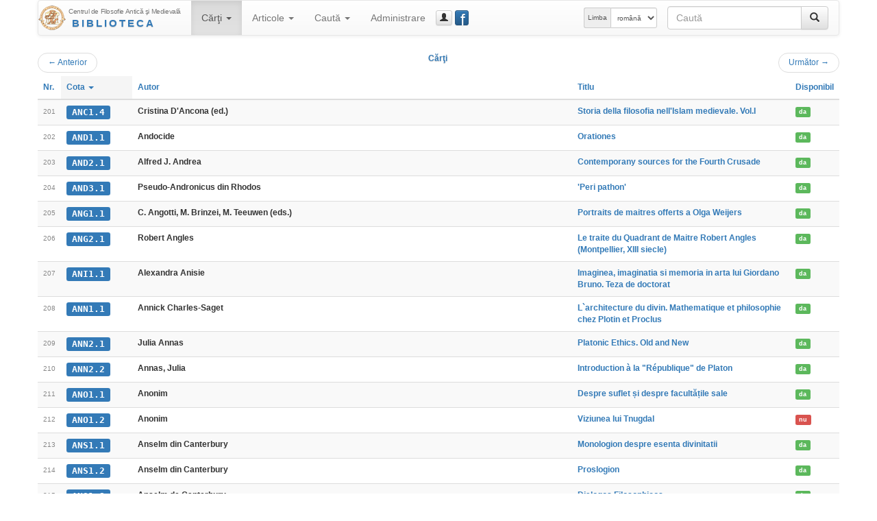

--- FILE ---
content_type: text/html; charset=UTF-8
request_url: https://hiphi.ubbcluj.ro/fam/biblioteca/listaCarti?ln=200&ls=100&ord=cota
body_size: 58517
content:
<!DOCTYPE html>
<html lang="ro-RO">
<head>
	<meta charset="utf-8"/>
	<meta http-equiv="X-UA-Compatible" content="IE=edge"/>
	<meta name="viewport" content="width=device-width, initial-scale=1"/>
	<meta http-equiv="Content-Type" content="text/html; charset=utf-8"/>
	<title>Cărţi - Biblioteca Centrului FAM</title>
	<link rel="stylesheet" type="text/css" href="http://fonts.googleapis.com/css?family=Open+Sans:400,700,700italic,400italic&subset=latin,latin-ext"/>
	<link rel="stylesheet" type="text/css" href="/fam/biblioteca/cdn/bootstrap/css/bootstrap.min.css" media="screen"/>
	<link rel="stylesheet" type="text/css" href="/fam/biblioteca/cdn/bootstrap/css/bootstrap-theme.min.css" media="screen"/>
	<link rel="stylesheet" type="text/css" href="/fam/biblioteca/cdn/bootstrap-datepicker/css/bootstrap-datepicker3.min.css"/>
	<link rel="stylesheet" type="text/css" href="/fam/biblioteca/cdn/bc-bs.css"/>
	<link rel="stylesheet" type="text/css" href="/fam/biblioteca/cdn/bc-bs-print.css" media="print"/>
	<script type="text/javascript" src="/fam/biblioteca/cdn/jquery/jquery.min.js"></script>
	<script type="text/javascript" src="/fam/biblioteca/cdn/bootstrap/js/bootstrap.min.js"></script>
	<script type="text/javascript" src="/fam/biblioteca/cdn/bootstrap-datepicker/js/bootstrap-datepicker.min.js"></script>
	<script type="text/javascript" src="/fam/biblioteca/cdn/bootstrap-datepicker/locales/bootstrap-datepicker.ro.min.js"></script>
	<script type="text/javascript" src="/fam/biblioteca/cdn/bc-bs.js"></script>
	
	<meta name="generator" content="BiblioCat/3.0.32"/>
	<meta name="author" content="Mihai Maga"/>
	<meta name="creator" content="Mihai Maga <mihai.maga@ubbcluj.ro>"/>
	<meta name="robots" content="index, follow"/>
	<link rel="icon" href="/fam/biblioteca/favicon.ico"/>
	<link rel="search" type="application/opensearchdescription+xml" href="/fam/biblioteca/opensearch.xml" title="Caută în Biblioteca Centrului FAM"/>
	<!--[if lte IE 6]>
	<meta http-equiv="refresh" content="0;url=/fam/biblioteca/html/"/>
	<![endif]-->
</head>
<body class="ItemList " data-root="/fam/biblioteca/">
<!-- FACEBOOK MESSENGER -->
<!-- Load Facebook SDK for JavaScript -->
<div id="fb-root"></div>
<script>(function(d, s, id) {
  var js, fjs = d.getElementsByTagName(s)[0];
  if (d.getElementById(id)) return;
  js = d.createElement(s); js.id = id;
  js.src = 'https://connect.facebook.net/ro_RO/sdk/xfbml.customerchat.js#xfbml=1&version=v2.12&autoLogAppEvents=1';
  fjs.parentNode.insertBefore(js, fjs);
}(document, 'script', 'facebook-jssdk'));</script>

<!-- Your customer chat code -->
<div class="fb-customerchat"
  attribution=setup_tool
  page_id="333795903835659"
  theme_color="#337ab7"
  logged_in_greeting="Buna ziua! Cu ce vă putem ajuta?"
  logged_out_greeting="Buna ziua! Cu ce vă putem ajuta?">
</div>
<!-- /FACEBOOK MESSENGER -->
	<div id="page" class="container">
		<div id="header" class="header hide"><h3 class="muted"><img src="/fam/biblioteca/static/fam-40.png" alt="FAM"/> <span>Biblioteca Centrului FAM</span></h3><h5>Centrul de Filosofie Antică şi Medievală</h5></div>
		<div id="nav" class="navbar navbar-default">
			<div class="container-fluid">
				<div class="navbar-header">
					<button aria-controls="navbar" aria-expanded="false" data-target="#navbar" data-toggle="collapse" class="navbar-toggle collapsed" type="button">
						<span class="icon-bar"></span>
						<span class="icon-bar"></span>
						<span class="icon-bar"></span>
					</button>
					<a href="/fam/biblioteca/" class="navbar-brand" style="background-image: url(/fam/biblioteca/static/fam-40.png); background-repeat: no-repeat; background-position: left center; padding-left: 44px; padding-top: 5px; font-size: 15px; line-height: 17px;" title="Biblioteca Centrului FAM"><span style="font-size: 10px; letter-spacing: -0.4px;">Centrul de Filosofie Antică şi Medievală</span><br/><span style="font-weight: bold; letter-spacing: 3px; text-transform: uppercase; padding-left: 5px;" class="text-primary bcTextFront">Biblioteca</span></a>
				</div>
				<div class="navbar-collapse collapse" id="navbar">
					<ul class="nav navbar-nav"><li class="dropdown active"><a href="/fam/biblioteca/listaCarti" aria-expanded="false" aria-haspopup="true" role="button" data-toggle="dropdown" class="dropdown-toggle">Cărţi <b class="caret"></b></a><ul class="dropdown-menu"><li class="active"><a href="/fam/biblioteca/listaCarti"><span class="glyphicon glyphicon-list"></span> Catalog</a></li><li class=""><a href="/fam/biblioteca/grupCarti?g=autor"><span class="glyphicon glyphicon-user"></span> Autori</a></li><li class=""><a href="/fam/biblioteca/grupCarti?g=donator"><span class="glyphicon glyphicon-education"></span> Donatori</a></li></ul></li><li class="dropdown "><a href="/fam/biblioteca/listaArticole" aria-expanded="false" aria-haspopup="true" role="button" data-toggle="dropdown" class="dropdown-toggle">Articole <b class="caret"></b></a><ul class="dropdown-menu"><li class=""><a href="/fam/biblioteca/listaArticole"><span class="glyphicon glyphicon-list"></span> Catalog</a></li><li class=""><a href="/fam/biblioteca/grupArticole?g=autor"><span class="glyphicon glyphicon-user"></span> Autori</a></li><li class=""><a href="/fam/biblioteca/grupArticole?g=publicatie"><span class="glyphicon glyphicon-duplicate"></span> Publicaţii</a></li></ul></li><li class="dropdown "><a href="/fam/biblioteca/cauta" aria-expanded="false" aria-haspopup="true" role="button" data-toggle="dropdown" class="dropdown-toggle">Caută <b class="caret"></b></a><ul class="dropdown-menu"><li class=""><a href="/fam/biblioteca/cauta"><span class="glyphicon glyphicon-search"></span> Căutare simplă</a></li><li class=""><a href="/fam/biblioteca/cauta?opt=a"><span class="glyphicon glyphicon-filter"></span> Căutare avansată</a></li><li class=""><a href="/fam/biblioteca/cauta?opt=c"><span class="glyphicon glyphicon-tags"></span> Caută după cotă</a></li></ul></li><li class=""><a href="/fam/biblioteca/login">Administrare</a></li></ul>
					<a href="/fam/biblioteca/login" class="btn navbar-btn btn-default btn-xs" title="guest_user (Autentificare)" data-toggle="modal" data-target="#bcModal"><span class="glyphicon glyphicon-user"></span><span class="hidden-lg hidden-md">Autentificare</span></a>
					
					<a href="https://www.facebook.com/Biblioteca-Centrului-de-Filosofie-Antic%C4%83-%C8%99i-Medieval%C4%83-UBB-Cluj-333795903835659/" class="btn navbar-btn btn-primary btn-xs" style="position: relative; width: 15pt;" title="Facebook Page" data-toggle="tooltip" data-placement="right" target="_blank"><span style="position: absolute; font-size: 200%; font-weight: normal; top: -4pt; left: 5pt; color: white;">f</span>&nbsp;</a>
					<form method="get" action="/fam/biblioteca/cauta" class="navbar-form navbar-right bcNavSearch" role="search"><div class="input-group"><input type="text" name="q" class="form-control" placeholder="Caută"><span class="input-group-btn"><button type="submit" class="btn btn-default" aria-label="Caută"><span class="glyphicon glyphicon-search" aria-hidden="true"></span></button></span></div></form>
					<form class="navbar-form navbar-right form-inline" role="select" id="selectlang" name="selectlang" method="post" action="/fam/biblioteca/listaCarti?ln=200&ls=100&ord=cota"><div class="input-group input-group-sm"><label for="lang" class="input-group-addon hidden-md">Limba</label><select class="form-control" id="lang" name="lang" onchange="javascript:document.selectlang.submit();"><option value="en">english</option><option value="fr">français</option><option value="ro" selected="selected">română</option><option value="hu">magyar</option><option value="la">latina</option></select></div></form>
				</div>
			</div>
		</div>
		<div id="content"><div class="nav"><ul class="pager"><li class="previous"><a href="/fam/biblioteca/listaCarti?ln=100&amp;ls=100&amp;ord=cota"><span aria-hidden="true">&larr;</span> Anterior</a></li><span class="text-primary bcTextFront">Cărţi</span><li class="next"><a href="/fam/biblioteca/listaCarti?ln=300&amp;ls=100&amp;ord=cota">Următor <span aria-hidden="true">&rarr;</span></a></li></ul></div><div class="table-responsive"><table class="table table-striped bcList"><thead><tr><th><a href="listaCarti?ord=id">Nr.</a></th><th class="active"><a href="listaCarti?ord=cota">Cota <b class="caret"></b></a></th><th><a href="listaCarti?ord=autor">Autor</a></th><th><a href="listaCarti?ord=titlu">Titlu</a></th><th><a href="listaCarti?ord=imprumut">Disponibil</a></th></tr></thead><tbody><tr><td><span class="bcTCno">201</span></td><td><a href="/fam/biblioteca/carte?cota=ANC1.4" class="bcModal bcTCcota label label-primary">ANC1.4</a></td><td><span class="bcTCautor">Cristina D'Ancona (ed.)</span></td><td><a href="/fam/biblioteca/carte?cota=ANC1.4" class="bcModal bcTCtitlu">Storia della filosofia nell'Islam medievale. Vol.I </a></td><td><a href="/fam/biblioteca/imprumutCarte?id=1362" class="bcModal bcTCimprumut label label-success">da</a></td></tr><tr><td><span class="bcTCno">202</span></td><td><a href="/fam/biblioteca/carte?cota=AND1.1" class="bcModal bcTCcota label label-primary">AND1.1</a></td><td><span class="bcTCautor">Andocide</span></td><td><a href="/fam/biblioteca/carte?cota=AND1.1" class="bcModal bcTCtitlu">Orationes</a></td><td><a href="/fam/biblioteca/imprumutCarte?id=1806" class="bcModal bcTCimprumut label label-success">da</a></td></tr><tr><td><span class="bcTCno">203</span></td><td><a href="/fam/biblioteca/carte?cota=AND2.1" class="bcModal bcTCcota label label-primary">AND2.1</a></td><td><span class="bcTCautor">Alfred J. Andrea</span></td><td><a href="/fam/biblioteca/carte?cota=AND2.1" class="bcModal bcTCtitlu">Contemporany sources for the Fourth Crusade</a></td><td><a href="/fam/biblioteca/imprumutCarte?id=2576" class="bcModal bcTCimprumut label label-success">da</a></td></tr><tr><td><span class="bcTCno">204</span></td><td><a href="/fam/biblioteca/carte?cota=AND3.1" class="bcModal bcTCcota label label-primary">AND3.1</a></td><td><span class="bcTCautor">Pseudo-Andronicus din Rhodos</span></td><td><a href="/fam/biblioteca/carte?cota=AND3.1" class="bcModal bcTCtitlu">'Peri pathon'</a></td><td><a href="/fam/biblioteca/imprumutCarte?id=2853" class="bcModal bcTCimprumut label label-success">da</a></td></tr><tr><td><span class="bcTCno">205</span></td><td><a href="/fam/biblioteca/carte?cota=ANG1.1" class="bcModal bcTCcota label label-primary">ANG1.1</a></td><td><span class="bcTCautor">C. Angotti, M. Brinzei, M. Teeuwen (eds.)</span></td><td><a href="/fam/biblioteca/carte?cota=ANG1.1" class="bcModal bcTCtitlu">Portraits de maitres offerts a Olga Weijers</a></td><td><a href="/fam/biblioteca/imprumutCarte?id=978" class="bcModal bcTCimprumut label label-success">da</a></td></tr><tr><td><span class="bcTCno">206</span></td><td><a href="/fam/biblioteca/carte?cota=ANG2.1" class="bcModal bcTCcota label label-primary">ANG2.1</a></td><td><span class="bcTCautor">Robert Angles</span></td><td><a href="/fam/biblioteca/carte?cota=ANG2.1" class="bcModal bcTCtitlu">Le traite du Quadrant de Maitre Robert Angles (Montpellier, XIII siecle)</a></td><td><a href="/fam/biblioteca/imprumutCarte?id=1287" class="bcModal bcTCimprumut label label-success">da</a></td></tr><tr><td><span class="bcTCno">207</span></td><td><a href="/fam/biblioteca/carte?cota=ANI1.1" class="bcModal bcTCcota label label-primary">ANI1.1</a></td><td><span class="bcTCautor">Alexandra Anisie</span></td><td><a href="/fam/biblioteca/carte?cota=ANI1.1" class="bcModal bcTCtitlu">Imaginea, imaginatia si memoria in arta lui Giordano Bruno. Teza de doctorat</a></td><td><a href="/fam/biblioteca/imprumutCarte?id=2675" class="bcModal bcTCimprumut label label-success">da</a></td></tr><tr><td><span class="bcTCno">208</span></td><td><a href="/fam/biblioteca/carte?cota=ANN1.1" class="bcModal bcTCcota label label-primary">ANN1.1</a></td><td><span class="bcTCautor">Annick Charles-Saget</span></td><td><a href="/fam/biblioteca/carte?cota=ANN1.1" class="bcModal bcTCtitlu">L`architecture du divin. Mathematique et philosophie chez Plotin et Proclus</a></td><td><a href="/fam/biblioteca/imprumutCarte?id=2066" class="bcModal bcTCimprumut label label-success">da</a></td></tr><tr><td><span class="bcTCno">209</span></td><td><a href="/fam/biblioteca/carte?cota=ANN2.1" class="bcModal bcTCcota label label-primary">ANN2.1</a></td><td><span class="bcTCautor">Julia Annas</span></td><td><a href="/fam/biblioteca/carte?cota=ANN2.1" class="bcModal bcTCtitlu">Platonic Ethics. Old and New</a></td><td><a href="/fam/biblioteca/imprumutCarte?id=2474" class="bcModal bcTCimprumut label label-success">da</a></td></tr><tr><td><span class="bcTCno">210</span></td><td><a href="/fam/biblioteca/carte?cota=ANN2.2" class="bcModal bcTCcota label label-primary">ANN2.2</a></td><td><span class="bcTCautor">Annas, Julia </span></td><td><a href="/fam/biblioteca/carte?cota=ANN2.2" class="bcModal bcTCtitlu">Introduction à la &quot;République&quot; de Platon</a></td><td><a href="/fam/biblioteca/imprumutCarte?id=3650" class="bcModal bcTCimprumut label label-success">da</a></td></tr><tr><td><span class="bcTCno">211</span></td><td><a href="/fam/biblioteca/carte?cota=ANO1.1" class="bcModal bcTCcota label label-primary">ANO1.1</a></td><td><span class="bcTCautor">Anonim</span></td><td><a href="/fam/biblioteca/carte?cota=ANO1.1" class="bcModal bcTCtitlu">Despre suflet și despre facultățile sale</a></td><td><a href="/fam/biblioteca/imprumutCarte?id=4139" class="bcModal bcTCimprumut label label-success">da</a></td></tr><tr><td><span class="bcTCno">212</span></td><td><a href="/fam/biblioteca/carte?cota=ANO1.2" class="bcModal bcTCcota label label-primary">ANO1.2</a></td><td><span class="bcTCautor">Anonim</span></td><td><a href="/fam/biblioteca/carte?cota=ANO1.2" class="bcModal bcTCtitlu">Viziunea lui Tnugdal</a></td><td><a href="/fam/biblioteca/imprumutCarte?id=4150" class="bcModal bcTCimprumut label label-danger">nu</a></td></tr><tr><td><span class="bcTCno">213</span></td><td><a href="/fam/biblioteca/carte?cota=ANS1.1" class="bcModal bcTCcota label label-primary">ANS1.1</a></td><td><span class="bcTCautor">Anselm din Canterbury</span></td><td><a href="/fam/biblioteca/carte?cota=ANS1.1" class="bcModal bcTCtitlu">Monologion despre esenta divinitatii</a></td><td><a href="/fam/biblioteca/imprumutCarte?id=15" class="bcModal bcTCimprumut label label-success">da</a></td></tr><tr><td><span class="bcTCno">214</span></td><td><a href="/fam/biblioteca/carte?cota=ANS1.2" class="bcModal bcTCcota label label-primary">ANS1.2</a></td><td><span class="bcTCautor">Anselm din Canterbury</span></td><td><a href="/fam/biblioteca/carte?cota=ANS1.2" class="bcModal bcTCtitlu">Proslogion</a></td><td><a href="/fam/biblioteca/imprumutCarte?id=362" class="bcModal bcTCimprumut label label-success">da</a></td></tr><tr><td><span class="bcTCno">215</span></td><td><a href="/fam/biblioteca/carte?cota=ANS1.3" class="bcModal bcTCcota label label-primary">ANS1.3</a></td><td><span class="bcTCautor">Anselm de Canterbury</span></td><td><a href="/fam/biblioteca/carte?cota=ANS1.3" class="bcModal bcTCtitlu">Dialogos Filosophicos</a></td><td><a href="/fam/biblioteca/imprumutCarte?id=984" class="bcModal bcTCimprumut label label-success">da</a></td></tr><tr><td><span class="bcTCno">216</span></td><td><a href="/fam/biblioteca/carte?cota=ANS1.4" class="bcModal bcTCcota label label-primary">ANS1.4</a></td><td><span class="bcTCautor">Anselm de Canterbury</span></td><td><a href="/fam/biblioteca/carte?cota=ANS1.4" class="bcModal bcTCtitlu">Despre adevăr</a></td><td><a href="/fam/biblioteca/imprumutCarte?id=1266" class="bcModal bcTCimprumut label label-success">da</a></td></tr><tr><td><span class="bcTCno">217</span></td><td><a href="/fam/biblioteca/carte?cota=ANS1.5" class="bcModal bcTCcota label label-primary">ANS1.5</a></td><td><span class="bcTCautor">Anselm de Canterbury</span></td><td><a href="/fam/biblioteca/carte?cota=ANS1.5" class="bcModal bcTCtitlu">Monologion</a></td><td><a href="/fam/biblioteca/imprumutCarte?id=1303" class="bcModal bcTCimprumut label label-success">da</a></td></tr><tr><td><span class="bcTCno">218</span></td><td><a href="/fam/biblioteca/carte?cota=ANS1.6" class="bcModal bcTCcota label label-primary">ANS1.6</a></td><td><span class="bcTCautor">Anselmo d'Aosta</span></td><td><a href="/fam/biblioteca/carte?cota=ANS1.6" class="bcModal bcTCtitlu">Libertà e arbitrio (De libertate arbitrii)</a></td><td><a href="/fam/biblioteca/imprumutCarte?id=766" class="bcModal bcTCimprumut label label-success">da</a></td></tr><tr><td><span class="bcTCno">219</span></td><td><a href="/fam/biblioteca/carte?cota=ANS1.7" class="bcModal bcTCcota label label-primary">ANS1.7</a></td><td><span class="bcTCautor">Anselm din Canterbury</span></td><td><a href="/fam/biblioteca/carte?cota=ANS1.7" class="bcModal bcTCtitlu">Despre libertatea alegerii</a></td><td><a href="/fam/biblioteca/imprumutCarte?id=221" class="bcModal bcTCimprumut label label-success">da</a></td></tr><tr><td><span class="bcTCno">220</span></td><td><a href="/fam/biblioteca/carte?cota=ANS1.8.1" class="bcModal bcTCcota label label-primary">ANS1.8.1</a></td><td><span class="bcTCautor">Anselm de Canterbury; Schmitt, Salesius (ed.)</span></td><td><a href="/fam/biblioteca/carte?cota=ANS1.8.1" class="bcModal bcTCtitlu">Opera Omnia</a></td><td><a href="/fam/biblioteca/imprumutCarte?id=1212" class="bcModal bcTCimprumut label label-success">da</a></td></tr><tr><td><span class="bcTCno">221</span></td><td><a href="/fam/biblioteca/carte?cota=ANS1.8.2" class="bcModal bcTCcota label label-primary">ANS1.8.2</a></td><td><span class="bcTCautor">Anselm de Canterbury; Schmitt, Salesius (ed.)</span></td><td><a href="/fam/biblioteca/carte?cota=ANS1.8.2" class="bcModal bcTCtitlu">Opera Omnia</a></td><td><a href="/fam/biblioteca/imprumutCarte?id=1214" class="bcModal bcTCimprumut label label-success">da</a></td></tr><tr><td><span class="bcTCno">222</span></td><td><a href="/fam/biblioteca/carte?cota=ANS1.8.3" class="bcModal bcTCcota label label-primary">ANS1.8.3</a></td><td><span class="bcTCautor">Anselm de Canterbury; Schmitt, Salesius (ed.)</span></td><td><a href="/fam/biblioteca/carte?cota=ANS1.8.3" class="bcModal bcTCtitlu">Opera Omnia</a></td><td><a href="/fam/biblioteca/imprumutCarte?id=1217" class="bcModal bcTCimprumut label label-success">da</a></td></tr><tr><td><span class="bcTCno">223</span></td><td><a href="/fam/biblioteca/carte?cota=ANS1.8.4" class="bcModal bcTCcota label label-primary">ANS1.8.4</a></td><td><span class="bcTCautor">Anselm de Canterbury; Schmitt, Salesius (ed.)</span></td><td><a href="/fam/biblioteca/carte?cota=ANS1.8.4" class="bcModal bcTCtitlu">Opera Omnia</a></td><td><a href="/fam/biblioteca/imprumutCarte?id=1220" class="bcModal bcTCimprumut label label-success">da</a></td></tr><tr><td><span class="bcTCno">224</span></td><td><a href="/fam/biblioteca/carte?cota=ANS1.8.5" class="bcModal bcTCcota label label-primary">ANS1.8.5</a></td><td><span class="bcTCautor">Anselm de Canterbury; Schmitt, Salesius (ed.)</span></td><td><a href="/fam/biblioteca/carte?cota=ANS1.8.5" class="bcModal bcTCtitlu">Opera Omnia</a></td><td><a href="/fam/biblioteca/imprumutCarte?id=1222" class="bcModal bcTCimprumut label label-success">da</a></td></tr><tr><td><span class="bcTCno">225</span></td><td><a href="/fam/biblioteca/carte?cota=ANS1.8.6" class="bcModal bcTCcota label label-primary">ANS1.8.6</a></td><td><span class="bcTCautor">Anselm de Canterbury; Schmitt, Salesius (ed.)</span></td><td><a href="/fam/biblioteca/carte?cota=ANS1.8.6" class="bcModal bcTCtitlu">Opera Omnia</a></td><td><a href="/fam/biblioteca/imprumutCarte?id=1224" class="bcModal bcTCimprumut label label-success">da</a></td></tr><tr><td><span class="bcTCno">226</span></td><td><a href="/fam/biblioteca/carte?cota=ANT1.1" class="bcModal bcTCcota label label-primary">ANT1.1</a></td><td><span class="bcTCautor">Antonesei, Liviu</span></td><td><a href="/fam/biblioteca/carte?cota=ANT1.1" class="bcModal bcTCtitlu">O prostie a lui Platon : intelectualii şi politica</a></td><td><a href="/fam/biblioteca/imprumutCarte?id=3037" class="bcModal bcTCimprumut label label-success">da</a></td></tr><tr><td><span class="bcTCno">227</span></td><td><a href="/fam/biblioteca/carte?cota=AP" class="bcModal bcTCcota label label-primary">AP</a></td><td><span class="bcTCautor">***</span></td><td><a href="/fam/biblioteca/carte?cota=AP" class="bcModal bcTCtitlu">L'Année Philologique</a></td><td><a href="/fam/biblioteca/imprumutCarte?id=1627" class="bcModal bcTCimprumut label label-success">da</a></td></tr><tr><td><span class="bcTCno">228</span></td><td><a href="/fam/biblioteca/carte?cota=API1.1" class="bcModal bcTCcota label label-primary">API1.1</a></td><td><span class="bcTCautor">Apicius</span></td><td><a href="/fam/biblioteca/carte?cota=API1.1" class="bcModal bcTCtitlu">De re coquinaria</a></td><td><a href="/fam/biblioteca/imprumutCarte?id=1979" class="bcModal bcTCimprumut label label-success">da</a></td></tr><tr><td><span class="bcTCno">229</span></td><td><a href="/fam/biblioteca/carte?cota=APO1.1" class="bcModal bcTCcota label label-primary">APO1.1</a></td><td><span class="bcTCautor">Apollonius Rhodius</span></td><td><a href="/fam/biblioteca/carte?cota=APO1.1" class="bcModal bcTCtitlu">Argonautica</a></td><td><a href="/fam/biblioteca/imprumutCarte?id=1809" class="bcModal bcTCimprumut label label-success">da</a></td></tr><tr><td><span class="bcTCno">230</span></td><td><a href="/fam/biblioteca/carte?cota=APO2.1" class="bcModal bcTCcota label label-primary">APO2.1</a></td><td><span class="bcTCautor">Apollodorus</span></td><td><a href="/fam/biblioteca/carte?cota=APO2.1" class="bcModal bcTCtitlu">Bibliotheca</a></td><td><a href="/fam/biblioteca/imprumutCarte?id=1810" class="bcModal bcTCimprumut label label-success">da</a></td></tr><tr><td><span class="bcTCno">231</span></td><td><a href="/fam/biblioteca/carte?cota=APO3.1.1" class="bcModal bcTCcota label label-primary">APO3.1.1</a></td><td><span class="bcTCautor">Aristides von Athen; Justinus des Märtiren; Tatians des Assyrers etc.</span></td><td><a href="/fam/biblioteca/carte?cota=APO3.1.1" class="bcModal bcTCtitlu">Frühchristliche Apologeten und Märtirerakten (Band I)</a></td><td><a href="/fam/biblioteca/imprumutCarte?id=2516" class="bcModal bcTCimprumut label label-success">da</a></td></tr><tr><td><span class="bcTCno">232</span></td><td><a href="/fam/biblioteca/carte?cota=APO3.1.2" class="bcModal bcTCcota label label-primary">APO3.1.2</a></td><td><span class="bcTCautor">Teophilus von Antiochien; Hermias des Philosophen; etc.</span></td><td><a href="/fam/biblioteca/carte?cota=APO3.1.2" class="bcModal bcTCtitlu">Frühchristliche Apologeten und Märtirerakten (Band II)</a></td><td><a href="/fam/biblioteca/imprumutCarte?id=2517" class="bcModal bcTCimprumut label label-success">da</a></td></tr><tr><td><span class="bcTCno">233</span></td><td><a href="/fam/biblioteca/carte?cota=APP1.1.1" class="bcModal bcTCcota label label-primary">APP1.1.1</a></td><td><span class="bcTCautor">Appianus</span></td><td><a href="/fam/biblioteca/carte?cota=APP1.1.1" class="bcModal bcTCtitlu">Historia Romana, vol. 1</a></td><td><a href="/fam/biblioteca/imprumutCarte?id=1812" class="bcModal bcTCimprumut label label-success">da</a></td></tr><tr><td><span class="bcTCno">234</span></td><td><a href="/fam/biblioteca/carte?cota=APP1.1.2" class="bcModal bcTCcota label label-primary">APP1.1.2</a></td><td><span class="bcTCautor">Appianus</span></td><td><a href="/fam/biblioteca/carte?cota=APP1.1.2" class="bcModal bcTCtitlu">Historia Romana, vol. 2</a></td><td><a href="/fam/biblioteca/imprumutCarte?id=1813" class="bcModal bcTCimprumut label label-success">da</a></td></tr><tr><td><span class="bcTCno">235</span></td><td><a href="/fam/biblioteca/carte?cota=APU1.1" class="bcModal bcTCcota label label-primary">APU1.1</a></td><td><span class="bcTCautor">Apuleius</span></td><td><a href="/fam/biblioteca/carte?cota=APU1.1" class="bcModal bcTCtitlu">Metamorphoseis</a></td><td><a href="/fam/biblioteca/imprumutCarte?id=253" class="bcModal bcTCimprumut label label-success">da</a></td></tr><tr><td><span class="bcTCno">236</span></td><td><a href="/fam/biblioteca/carte?cota=APU1.2" class="bcModal bcTCcota label label-primary">APU1.2</a></td><td><span class="bcTCautor">Lucius Apuleius</span></td><td><a href="/fam/biblioteca/carte?cota=APU1.2" class="bcModal bcTCtitlu">Metamorphoseon</a></td><td><a href="/fam/biblioteca/imprumutCarte?id=1815" class="bcModal bcTCimprumut label label-success">da</a></td></tr><tr><td><span class="bcTCno">237</span></td><td><a href="/fam/biblioteca/carte?cota=ARA1.1" class="bcModal bcTCcota label label-primary">ARA1.1</a></td><td><span class="bcTCautor">Aratum</span></td><td><a href="/fam/biblioteca/carte?cota=ARA1.1" class="bcModal bcTCtitlu">Scholia in Aratum Vetera</a></td><td><a href="/fam/biblioteca/imprumutCarte?id=1865" class="bcModal bcTCimprumut label label-success">da</a></td></tr><tr><td><span class="bcTCno">238</span></td><td><a href="/fam/biblioteca/carte?cota=ARE1.1" class="bcModal bcTCcota label label-primary">ARE1.1</a></td><td><span class="bcTCautor">L' Arétin [Pietro Aretino]</span></td><td><a href="/fam/biblioteca/carte?cota=ARE1.1" class="bcModal bcTCtitlu">Lettres de l'Arétin</a></td><td><a href="/fam/biblioteca/imprumutCarte?id=1529" class="bcModal bcTCimprumut label label-success">da</a></td></tr><tr><td><span class="bcTCno">239</span></td><td><a href="/fam/biblioteca/carte?cota=ARE2.1.1" class="bcModal bcTCcota label label-primary">ARE2.1.1</a></td><td><span class="bcTCautor">Arethae</span></td><td><a href="/fam/biblioteca/carte?cota=ARE2.1.1" class="bcModal bcTCtitlu">Scripta minora vol.1</a></td><td><a href="/fam/biblioteca/imprumutCarte?id=1866" class="bcModal bcTCimprumut label label-success">da</a></td></tr><tr><td><span class="bcTCno">240</span></td><td><a href="/fam/biblioteca/carte?cota=ARE2.1.2" class="bcModal bcTCcota label label-primary">ARE2.1.2</a></td><td><span class="bcTCautor">Arethae</span></td><td><a href="/fam/biblioteca/carte?cota=ARE2.1.2" class="bcModal bcTCtitlu">Scripta minora vol.2</a></td><td><a href="/fam/biblioteca/imprumutCarte?id=1868" class="bcModal bcTCimprumut label label-success">da</a></td></tr><tr><td><span class="bcTCno">241</span></td><td><a href="/fam/biblioteca/carte?cota=ARI1.1" class="bcModal bcTCcota label label-primary">ARI1.1</a></td><td><span class="bcTCautor">Aristotel</span></td><td><a href="/fam/biblioteca/carte?cota=ARI1.1" class="bcModal bcTCtitlu">Metaphysica</a></td><td><a href="/fam/biblioteca/imprumutCarte?id=478" class="bcModal bcTCimprumut label label-success">da</a></td></tr><tr><td><span class="bcTCno">242</span></td><td><a href="/fam/biblioteca/carte?cota=ARI1.2" class="bcModal bcTCcota label label-primary">ARI1.2</a></td><td><span class="bcTCautor">Aristotel</span></td><td><a href="/fam/biblioteca/carte?cota=ARI1.2" class="bcModal bcTCtitlu">Ethica Nicomachea</a></td><td><a href="/fam/biblioteca/imprumutCarte?id=479" class="bcModal bcTCimprumut label label-success">da</a></td></tr><tr><td><span class="bcTCno">243</span></td><td><a href="/fam/biblioteca/carte?cota=ARI1.3" class="bcModal bcTCcota label label-primary">ARI1.3</a></td><td><span class="bcTCautor">Aristotel</span></td><td><a href="/fam/biblioteca/carte?cota=ARI1.3" class="bcModal bcTCtitlu">Aristotelis Physica</a></td><td><a href="/fam/biblioteca/imprumutCarte?id=480" class="bcModal bcTCimprumut label label-success">da</a></td></tr><tr><td><span class="bcTCno">244</span></td><td><a href="/fam/biblioteca/carte?cota=ARI1.4%231" class="bcModal bcTCcota label label-primary">ARI1.4#1</a></td><td><span class="bcTCautor">Aristotel</span></td><td><a href="/fam/biblioteca/carte?cota=ARI1.4%231" class="bcModal bcTCtitlu">De l' ame</a></td><td><a href="/fam/biblioteca/imprumutCarte?id=62" class="bcModal bcTCimprumut label label-success">da</a></td></tr><tr><td><span class="bcTCno">245</span></td><td><a href="/fam/biblioteca/carte?cota=ARI1.4%232" class="bcModal bcTCcota label label-primary">ARI1.4#2</a></td><td><span class="bcTCautor">Aristotel</span></td><td><a href="/fam/biblioteca/carte?cota=ARI1.4%232" class="bcModal bcTCtitlu">De l' ame</a></td><td><a href="/fam/biblioteca/imprumutCarte?id=3069" class="bcModal bcTCimprumut label label-success">da</a></td></tr><tr><td><span class="bcTCno">246</span></td><td><a href="/fam/biblioteca/carte?cota=ARI1.5" class="bcModal bcTCcota label label-primary">ARI1.5</a></td><td><span class="bcTCautor">Aristotel</span></td><td><a href="/fam/biblioteca/carte?cota=ARI1.5" class="bcModal bcTCtitlu">On the Heavens</a></td><td><a href="/fam/biblioteca/imprumutCarte?id=1318" class="bcModal bcTCimprumut label label-success">da</a></td></tr><tr><td><span class="bcTCno">247</span></td><td><a href="/fam/biblioteca/carte?cota=ARI1.6" class="bcModal bcTCcota label label-primary">ARI1.6</a></td><td><span class="bcTCautor">Aristotel</span></td><td><a href="/fam/biblioteca/carte?cota=ARI1.6" class="bcModal bcTCtitlu">Metaphysics (I-IX)</a></td><td><a href="/fam/biblioteca/imprumutCarte?id=1317" class="bcModal bcTCimprumut label label-success">da</a></td></tr><tr><td><span class="bcTCno">248</span></td><td><a href="/fam/biblioteca/carte?cota=ARI1.7" class="bcModal bcTCcota label label-primary">ARI1.7</a></td><td><span class="bcTCautor">Aristotel</span></td><td><a href="/fam/biblioteca/carte?cota=ARI1.7" class="bcModal bcTCtitlu">Metaphysics (X-XIV), Oeconomica, Magna Moralia</a></td><td><a href="/fam/biblioteca/imprumutCarte?id=1316" class="bcModal bcTCimprumut label label-success">da</a></td></tr><tr><td><span class="bcTCno">249</span></td><td><a href="/fam/biblioteca/carte?cota=ARI1.8" class="bcModal bcTCcota label label-primary">ARI1.8</a></td><td><span class="bcTCautor">Aristotel</span></td><td><a href="/fam/biblioteca/carte?cota=ARI1.8" class="bcModal bcTCtitlu">On the Soul. Parva Naturalia. On breath</a></td><td><a href="/fam/biblioteca/imprumutCarte?id=1315" class="bcModal bcTCimprumut label label-success">da</a></td></tr><tr><td><span class="bcTCno">250</span></td><td><a href="/fam/biblioteca/carte?cota=ARI1.9" class="bcModal bcTCcota label label-primary">ARI1.9</a></td><td><span class="bcTCautor">Aristotel</span></td><td><a href="/fam/biblioteca/carte?cota=ARI1.9" class="bcModal bcTCtitlu">Categoriae et De interpretatione</a></td><td><a href="/fam/biblioteca/imprumutCarte?id=1732" class="bcModal bcTCimprumut label label-success">da</a></td></tr><tr><td><span class="bcTCno">251</span></td><td><a href="/fam/biblioteca/carte?cota=ARI1.10" class="bcModal bcTCcota label label-primary">ARI1.10</a></td><td><span class="bcTCautor">Aristotel</span></td><td><a href="/fam/biblioteca/carte?cota=ARI1.10" class="bcModal bcTCtitlu">De anima</a></td><td><a href="/fam/biblioteca/imprumutCarte?id=1733" class="bcModal bcTCimprumut label label-success">da</a></td></tr><tr><td><span class="bcTCno">252</span></td><td><a href="/fam/biblioteca/carte?cota=ARI1.11" class="bcModal bcTCcota label label-primary">ARI1.11</a></td><td><span class="bcTCautor">Aristotel</span></td><td><a href="/fam/biblioteca/carte?cota=ARI1.11" class="bcModal bcTCtitlu">Ethica Eudemia</a></td><td><a href="/fam/biblioteca/imprumutCarte?id=1735" class="bcModal bcTCimprumut label label-success">da</a></td></tr><tr><td><span class="bcTCno">253</span></td><td><a href="/fam/biblioteca/carte?cota=ARI1.12" class="bcModal bcTCcota label label-primary">ARI1.12</a></td><td><span class="bcTCautor">Aristotel</span></td><td><a href="/fam/biblioteca/carte?cota=ARI1.12" class="bcModal bcTCtitlu">De coelo</a></td><td><a href="/fam/biblioteca/imprumutCarte?id=1736" class="bcModal bcTCimprumut label label-success">da</a></td></tr><tr><td><span class="bcTCno">254</span></td><td><a href="/fam/biblioteca/carte?cota=ARI1.13" class="bcModal bcTCcota label label-primary">ARI1.13</a></td><td><span class="bcTCautor">Aristotel</span></td><td><a href="/fam/biblioteca/carte?cota=ARI1.13" class="bcModal bcTCtitlu">Ars Rhetorica</a></td><td><a href="/fam/biblioteca/imprumutCarte?id=1738" class="bcModal bcTCimprumut label label-success">da</a></td></tr><tr><td><span class="bcTCno">255</span></td><td><a href="/fam/biblioteca/carte?cota=ARI1.14" class="bcModal bcTCcota label label-primary">ARI1.14</a></td><td><span class="bcTCautor">Aristotel</span></td><td><a href="/fam/biblioteca/carte?cota=ARI1.14" class="bcModal bcTCtitlu">Topica et Sophisitici Elenchi</a></td><td><a href="/fam/biblioteca/imprumutCarte?id=1739" class="bcModal bcTCimprumut label label-success">da</a></td></tr><tr><td><span class="bcTCno">256</span></td><td><a href="/fam/biblioteca/carte?cota=ARI1.15" class="bcModal bcTCcota label label-primary">ARI1.15</a></td><td><span class="bcTCautor">Aristotel</span></td><td><a href="/fam/biblioteca/carte?cota=ARI1.15" class="bcModal bcTCtitlu">Analytica Priora et Posteriora</a></td><td><a href="/fam/biblioteca/imprumutCarte?id=1740" class="bcModal bcTCimprumut label label-danger">nu</a></td></tr><tr><td><span class="bcTCno">257</span></td><td><a href="/fam/biblioteca/carte?cota=ARI1.16" class="bcModal bcTCcota label label-primary">ARI1.16</a></td><td><span class="bcTCautor">Aristotel</span></td><td><a href="/fam/biblioteca/carte?cota=ARI1.16" class="bcModal bcTCtitlu">De arte poetica</a></td><td><a href="/fam/biblioteca/imprumutCarte?id=1741" class="bcModal bcTCimprumut label label-success">da</a></td></tr><tr><td><span class="bcTCno">258</span></td><td><a href="/fam/biblioteca/carte?cota=ARI1.17" class="bcModal bcTCcota label label-primary">ARI1.17</a></td><td><span class="bcTCautor">Aristotel</span></td><td><a href="/fam/biblioteca/carte?cota=ARI1.17" class="bcModal bcTCtitlu">Atheniensium Respublica</a></td><td><a href="/fam/biblioteca/imprumutCarte?id=1742" class="bcModal bcTCimprumut label label-success">da</a></td></tr><tr><td><span class="bcTCno">259</span></td><td><a href="/fam/biblioteca/carte?cota=ARI1.18" class="bcModal bcTCcota label label-primary">ARI1.18</a></td><td><span class="bcTCautor">Aristotel</span></td><td><a href="/fam/biblioteca/carte?cota=ARI1.18" class="bcModal bcTCtitlu">Politica</a></td><td><a href="/fam/biblioteca/imprumutCarte?id=1743" class="bcModal bcTCimprumut label label-success">da</a></td></tr><tr><td><span class="bcTCno">260</span></td><td><a href="/fam/biblioteca/carte?cota=ARI1.19" class="bcModal bcTCcota label label-primary">ARI1.19</a></td><td><span class="bcTCautor">Aristotel</span></td><td><a href="/fam/biblioteca/carte?cota=ARI1.19" class="bcModal bcTCtitlu">Les parties des animaux</a></td><td><a href="/fam/biblioteca/imprumutCarte?id=2656" class="bcModal bcTCimprumut label label-danger">nu</a></td></tr><tr><td><span class="bcTCno">261</span></td><td><a href="/fam/biblioteca/carte?cota=ARI1.20" class="bcModal bcTCcota label label-primary">ARI1.20</a></td><td><span class="bcTCautor">Aristotel</span></td><td><a href="/fam/biblioteca/carte?cota=ARI1.20" class="bcModal bcTCtitlu">Oeuvres Completes</a></td><td><a href="/fam/biblioteca/imprumutCarte?id=2665" class="bcModal bcTCimprumut label label-success">da</a></td></tr><tr><td><span class="bcTCno">262</span></td><td><a href="/fam/biblioteca/carte?cota=ARI1.21.1" class="bcModal bcTCcota label label-primary">ARI1.21.1</a></td><td><span class="bcTCautor">Aristotel</span></td><td><a href="/fam/biblioteca/carte?cota=ARI1.21.1" class="bcModal bcTCtitlu">Nicomachean Ethics, II-IV</a></td><td><a href="/fam/biblioteca/imprumutCarte?id=2667" class="bcModal bcTCimprumut label label-success">da</a></td></tr><tr><td><span class="bcTCno">263</span></td><td><a href="/fam/biblioteca/carte?cota=ARI1.21.2" class="bcModal bcTCcota label label-primary">ARI1.21.2</a></td><td><span class="bcTCautor">Aristotel</span></td><td><a href="/fam/biblioteca/carte?cota=ARI1.21.2" class="bcModal bcTCtitlu">Nicomachean Ethics, VIII-IX</a></td><td><a href="/fam/biblioteca/imprumutCarte?id=2668" class="bcModal bcTCimprumut label label-success">da</a></td></tr><tr><td><span class="bcTCno">264</span></td><td><a href="/fam/biblioteca/carte?cota=ARI1.22.1" class="bcModal bcTCcota label label-primary">ARI1.22.1</a></td><td><span class="bcTCautor">Aristotel</span></td><td><a href="/fam/biblioteca/carte?cota=ARI1.22.1" class="bcModal bcTCtitlu">Politics I-II</a></td><td><a href="/fam/biblioteca/imprumutCarte?id=2669" class="bcModal bcTCimprumut label label-success">da</a></td></tr><tr><td><span class="bcTCno">265</span></td><td><a href="/fam/biblioteca/carte?cota=ARI1.22.2" class="bcModal bcTCcota label label-primary">ARI1.22.2</a></td><td><span class="bcTCautor">Aristotel</span></td><td><a href="/fam/biblioteca/carte?cota=ARI1.22.2" class="bcModal bcTCtitlu">Politics III-IV</a></td><td><a href="/fam/biblioteca/imprumutCarte?id=2670" class="bcModal bcTCimprumut label label-success">da</a></td></tr><tr><td><span class="bcTCno">266</span></td><td><a href="/fam/biblioteca/carte?cota=ARI1.22.3" class="bcModal bcTCcota label label-primary">ARI1.22.3</a></td><td><span class="bcTCautor">Aristotel</span></td><td><a href="/fam/biblioteca/carte?cota=ARI1.22.3" class="bcModal bcTCtitlu">Politics V-VI</a></td><td><a href="/fam/biblioteca/imprumutCarte?id=2671" class="bcModal bcTCimprumut label label-success">da</a></td></tr><tr><td><span class="bcTCno">267</span></td><td><a href="/fam/biblioteca/carte?cota=ARI1.22.4" class="bcModal bcTCcota label label-primary">ARI1.22.4</a></td><td><span class="bcTCautor">Aristotel</span></td><td><a href="/fam/biblioteca/carte?cota=ARI1.22.4" class="bcModal bcTCtitlu">Politics VII-VIII</a></td><td><a href="/fam/biblioteca/imprumutCarte?id=2672" class="bcModal bcTCimprumut label label-success">da</a></td></tr><tr><td><span class="bcTCno">268</span></td><td><a href="/fam/biblioteca/carte?cota=ARI1.23" class="bcModal bcTCcota label label-primary">ARI1.23</a></td><td><span class="bcTCautor">Pseudo-Aristotel</span></td><td><a href="/fam/biblioteca/carte?cota=ARI1.23" class="bcModal bcTCtitlu">Secretul secretelor</a></td><td><a href="/fam/biblioteca/imprumutCarte?id=2756" class="bcModal bcTCimprumut label label-success">da</a></td></tr><tr><td><span class="bcTCno">269</span></td><td><a href="/fam/biblioteca/carte?cota=ARI1.24.1" class="bcModal bcTCcota label label-primary">ARI1.24.1</a></td><td><span class="bcTCautor">Aristotle</span></td><td><a href="/fam/biblioteca/carte?cota=ARI1.24.1" class="bcModal bcTCtitlu">Physics, I-IV</a></td><td><a href="/fam/biblioteca/imprumutCarte?id=2761" class="bcModal bcTCimprumut label label-success">da</a></td></tr><tr><td><span class="bcTCno">270</span></td><td><a href="/fam/biblioteca/carte?cota=ARI1.24.2" class="bcModal bcTCcota label label-primary">ARI1.24.2</a></td><td><span class="bcTCautor">Aristotle</span></td><td><a href="/fam/biblioteca/carte?cota=ARI1.24.2" class="bcModal bcTCtitlu">Physics, V-VIII</a></td><td><a href="/fam/biblioteca/imprumutCarte?id=2762" class="bcModal bcTCimprumut label label-success">da</a></td></tr><tr><td><span class="bcTCno">271</span></td><td><a href="/fam/biblioteca/carte?cota=ARI1.25" class="bcModal bcTCcota label label-primary">ARI1.25</a></td><td><span class="bcTCautor">Aristotel</span></td><td><a href="/fam/biblioteca/carte?cota=ARI1.25" class="bcModal bcTCtitlu">Politics: a new translation</a></td><td><a href="/fam/biblioteca/imprumutCarte?id=2886" class="bcModal bcTCimprumut label label-success">da</a></td></tr><tr><td><span class="bcTCno">272</span></td><td><a href="/fam/biblioteca/carte?cota=ARI1.26" class="bcModal bcTCcota label label-primary">ARI1.26</a></td><td><span class="bcTCautor">Aristotel</span></td><td><a href="/fam/biblioteca/carte?cota=ARI1.26" class="bcModal bcTCtitlu">The Athenian Constitution. The Eudemian Ethics. On Virtues and Vices</a></td><td><a href="/fam/biblioteca/imprumutCarte?id=846" class="bcModal bcTCimprumut label label-success">da</a></td></tr><tr><td><span class="bcTCno">273</span></td><td><a href="/fam/biblioteca/carte?cota=ARI1.27" class="bcModal bcTCcota label label-primary">ARI1.27</a></td><td><span class="bcTCautor">Aristotel</span></td><td><a href="/fam/biblioteca/carte?cota=ARI1.27" class="bcModal bcTCtitlu">Despre suflet</a></td><td><a href="/fam/biblioteca/imprumutCarte?id=896" class="bcModal bcTCimprumut label label-success">da</a></td></tr><tr><td><span class="bcTCno">274</span></td><td><a href="/fam/biblioteca/carte?cota=ARI1.28" class="bcModal bcTCcota label label-primary">ARI1.28</a></td><td><span class="bcTCautor">Aristotel</span></td><td><a href="/fam/biblioteca/carte?cota=ARI1.28" class="bcModal bcTCtitlu">Physica</a></td><td><a href="/fam/biblioteca/imprumutCarte?id=1737" class="bcModal bcTCimprumut label label-success">da</a></td></tr><tr><td><span class="bcTCno">275</span></td><td><a href="/fam/biblioteca/carte?cota=ARI1.29" class="bcModal bcTCcota label label-primary">ARI1.29</a></td><td><span class="bcTCautor">Aristotel</span></td><td><a href="/fam/biblioteca/carte?cota=ARI1.29" class="bcModal bcTCtitlu">Politica</a></td><td><a href="/fam/biblioteca/imprumutCarte?id=1328" class="bcModal bcTCimprumut label label-success">da</a></td></tr><tr><td><span class="bcTCno">276</span></td><td><a href="/fam/biblioteca/carte?cota=ARI1.30" class="bcModal bcTCcota label label-primary">ARI1.30</a></td><td><span class="bcTCautor">Aristotel</span></td><td><a href="/fam/biblioteca/carte?cota=ARI1.30" class="bcModal bcTCtitlu">Fizica</a></td><td><a href="/fam/biblioteca/imprumutCarte?id=2786" class="bcModal bcTCimprumut label label-danger">nu</a></td></tr><tr><td><span class="bcTCno">277</span></td><td><a href="/fam/biblioteca/carte?cota=ARI1.31" class="bcModal bcTCcota label label-primary">ARI1.31</a></td><td><span class="bcTCautor">Pseudo-Aristotel</span></td><td><a href="/fam/biblioteca/carte?cota=ARI1.31" class="bcModal bcTCtitlu">Liber de causis</a></td><td><a href="/fam/biblioteca/imprumutCarte?id=574" class="bcModal bcTCimprumut label label-success">da</a></td></tr><tr><td><span class="bcTCno">278</span></td><td><a href="/fam/biblioteca/carte?cota=ARI1.32" class="bcModal bcTCcota label label-primary">ARI1.32</a></td><td><span class="bcTCautor">Aristotel; Plotin; Augustin; Ioan Filopon; Alkindi; Avicenna; Avencebrol; Averroes; Algazel; Albert cel Mare; Toma din Aquino; Siger din Brabant; Boetius din Dacia; Henri din Gand</span></td><td><a href="/fam/biblioteca/carte?cota=ARI1.32" class="bcModal bcTCtitlu">Despre eternitatea lumii</a></td><td><a href="/fam/biblioteca/imprumutCarte?id=752" class="bcModal bcTCimprumut label label-success">da</a></td></tr><tr><td><span class="bcTCno">279</span></td><td><a href="/fam/biblioteca/carte?cota=ARI1.33" class="bcModal bcTCcota label label-primary">ARI1.33</a></td><td><span class="bcTCautor">Aristotel; Plotin; Augustin; Ioan Filopon; Alkindi; Avicenna; Avencebrol; Averroes; Algazel; Albert cel Mare; Toma din Aquino; Siger din Brabant; Boetius din Dacia; Henri din Gand</span></td><td><a href="/fam/biblioteca/carte?cota=ARI1.33" class="bcModal bcTCtitlu">Despre eternitatea lumii</a></td><td><a href="/fam/biblioteca/imprumutCarte?id=21" class="bcModal bcTCimprumut label label-success">da</a></td></tr><tr><td><span class="bcTCno">280</span></td><td><a href="/fam/biblioteca/carte?cota=ARI1.34" class="bcModal bcTCcota label label-primary">ARI1.34</a></td><td><span class="bcTCautor">Aristotel; Alexandru din Afrodisia; Plotin; Themistius; Averroes; Albert cel Mare; Toma din Aquino; Siger din Brabant</span></td><td><a href="/fam/biblioteca/carte?cota=ARI1.34" class="bcModal bcTCtitlu">Despre unitatea intelectului</a></td><td><a href="/fam/biblioteca/imprumutCarte?id=751" class="bcModal bcTCimprumut label label-success">da</a></td></tr><tr><td><span class="bcTCno">281</span></td><td><a href="/fam/biblioteca/carte?cota=ARI1.35" class="bcModal bcTCcota label label-primary">ARI1.35</a></td><td><span class="bcTCautor">Aristotel; Alexandru din Afrodisia; Plotin; Themistius; Averroes; Albert cel Mare; Toma din Aquino; Siger din Brabant</span></td><td><a href="/fam/biblioteca/carte?cota=ARI1.35" class="bcModal bcTCtitlu">Despre unitatea intelectului</a></td><td><a href="/fam/biblioteca/imprumutCarte?id=22" class="bcModal bcTCimprumut label label-success">da</a></td></tr><tr><td><span class="bcTCno">282</span></td><td><a href="/fam/biblioteca/carte?cota=ARI1.36" class="bcModal bcTCcota label label-primary">ARI1.36</a></td><td><span class="bcTCautor">Aristotel</span></td><td><a href="/fam/biblioteca/carte?cota=ARI1.36" class="bcModal bcTCtitlu">Politica</a></td><td><a href="/fam/biblioteca/imprumutCarte?id=605" class="bcModal bcTCimprumut label label-success">da</a></td></tr><tr><td><span class="bcTCno">283</span></td><td><a href="/fam/biblioteca/carte?cota=ARI1.37" class="bcModal bcTCcota label label-primary">ARI1.37</a></td><td><span class="bcTCautor">Aristotel</span></td><td><a href="/fam/biblioteca/carte?cota=ARI1.37" class="bcModal bcTCtitlu">Despre suflet</a></td><td><a href="/fam/biblioteca/imprumutCarte?id=179" class="bcModal bcTCimprumut label label-success">da</a></td></tr><tr><td><span class="bcTCno">284</span></td><td><a href="/fam/biblioteca/carte?cota=ARI1.38" class="bcModal bcTCcota label label-primary">ARI1.38</a></td><td><span class="bcTCautor">Aristotel</span></td><td><a href="/fam/biblioteca/carte?cota=ARI1.38" class="bcModal bcTCtitlu">Posterior Analytics II.19</a></td><td><a href="/fam/biblioteca/imprumutCarte?id=141" class="bcModal bcTCimprumut label label-success">da</a></td></tr><tr><td><span class="bcTCno">285</span></td><td><a href="/fam/biblioteca/carte?cota=ARI1.39" class="bcModal bcTCcota label label-primary">ARI1.39</a></td><td><span class="bcTCautor">Aristotel</span></td><td><a href="/fam/biblioteca/carte?cota=ARI1.39" class="bcModal bcTCtitlu">Les Politiques</a></td><td><a href="/fam/biblioteca/imprumutCarte?id=1151" class="bcModal bcTCimprumut label label-success">da</a></td></tr><tr><td><span class="bcTCno">286</span></td><td><a href="/fam/biblioteca/carte?cota=ARI1.40.1" class="bcModal bcTCcota label label-primary">ARI1.40.1</a></td><td><span class="bcTCautor">Aristotel; Ross, W.D.</span></td><td><a href="/fam/biblioteca/carte?cota=ARI1.40.1" class="bcModal bcTCtitlu">Aristotle's Metaphysics, vol. I</a></td><td><a href="/fam/biblioteca/imprumutCarte?id=1189" class="bcModal bcTCimprumut label label-success">da</a></td></tr><tr><td><span class="bcTCno">287</span></td><td><a href="/fam/biblioteca/carte?cota=ARI1.40.2" class="bcModal bcTCcota label label-primary">ARI1.40.2</a></td><td><span class="bcTCautor">Aristotel; Ross, W.D.</span></td><td><a href="/fam/biblioteca/carte?cota=ARI1.40.2" class="bcModal bcTCtitlu">Aristotle's Metaphysics, vol. II</a></td><td><a href="/fam/biblioteca/imprumutCarte?id=1188" class="bcModal bcTCimprumut label label-success">da</a></td></tr><tr><td><span class="bcTCno">288</span></td><td><a href="/fam/biblioteca/carte?cota=ARI1.41" class="bcModal bcTCcota label label-primary">ARI1.41</a></td><td><span class="bcTCautor">Aristotel</span></td><td><a href="/fam/biblioteca/carte?cota=ARI1.41" class="bcModal bcTCtitlu">De arte poetica</a></td><td><a href="/fam/biblioteca/imprumutCarte?id=210" class="bcModal bcTCimprumut label label-success">da</a></td></tr><tr><td><span class="bcTCno">289</span></td><td><a href="/fam/biblioteca/carte?cota=ARI1.42" class="bcModal bcTCcota label label-primary">ARI1.42</a></td><td><span class="bcTCautor">Aristotel; Franciscus Susemihl. (ed.)</span></td><td><a href="/fam/biblioteca/carte?cota=ARI1.42" class="bcModal bcTCtitlu">Politica</a></td><td><a href="/fam/biblioteca/imprumutCarte?id=1253" class="bcModal bcTCimprumut label label-success">da</a></td></tr><tr><td><span class="bcTCno">290</span></td><td><a href="/fam/biblioteca/carte?cota=ARI1.43" class="bcModal bcTCcota label label-primary">ARI1.43</a></td><td><span class="bcTCautor">Aristotel</span></td><td><a href="/fam/biblioteca/carte?cota=ARI1.43" class="bcModal bcTCtitlu">De anima</a></td><td><a href="/fam/biblioteca/imprumutCarte?id=209" class="bcModal bcTCimprumut label label-success">da</a></td></tr><tr><td><span class="bcTCno">291</span></td><td><a href="/fam/biblioteca/carte?cota=ARI1.44" class="bcModal bcTCcota label label-primary">ARI1.44</a></td><td><span class="bcTCautor">Aristotel</span></td><td><a href="/fam/biblioteca/carte?cota=ARI1.44" class="bcModal bcTCtitlu">Metaphysica</a></td><td><a href="/fam/biblioteca/imprumutCarte?id=207" class="bcModal bcTCimprumut label label-success">da</a></td></tr><tr><td><span class="bcTCno">292</span></td><td><a href="/fam/biblioteca/carte?cota=ARI1.45" class="bcModal bcTCcota label label-primary">ARI1.45</a></td><td><span class="bcTCautor">Aristotel</span></td><td><a href="/fam/biblioteca/carte?cota=ARI1.45" class="bcModal bcTCtitlu">Ethica Nicomachea</a></td><td><a href="/fam/biblioteca/imprumutCarte?id=208" class="bcModal bcTCimprumut label label-success">da</a></td></tr><tr><td><span class="bcTCno">293</span></td><td><a href="/fam/biblioteca/carte?cota=ARI1.46" class="bcModal bcTCcota label label-primary">ARI1.46</a></td><td><span class="bcTCautor">Plezia, Marianus (ed.)</span></td><td><a href="/fam/biblioteca/carte?cota=ARI1.46" class="bcModal bcTCtitlu">Aristotelis qui ferebatur Liber de pomo</a></td><td><a href="/fam/biblioteca/imprumutCarte?id=215" class="bcModal bcTCimprumut label label-success">da</a></td></tr><tr><td><span class="bcTCno">294</span></td><td><a href="/fam/biblioteca/carte?cota=ARI1.47" class="bcModal bcTCcota label label-primary">ARI1.47</a></td><td><span class="bcTCautor">Ps. Aristotel</span></td><td><a href="/fam/biblioteca/carte?cota=ARI1.47" class="bcModal bcTCtitlu">Liber de pomo / Buch vom Apfel</a></td><td><a href="/fam/biblioteca/imprumutCarte?id=1291" class="bcModal bcTCimprumut label label-success">da</a></td></tr><tr><td><span class="bcTCno">295</span></td><td><a href="/fam/biblioteca/carte?cota=ARI1.48" class="bcModal bcTCcota label label-primary">ARI1.48</a></td><td><span class="bcTCautor">Plezia, Marianus (ed.)</span></td><td><a href="/fam/biblioteca/carte?cota=ARI1.48" class="bcModal bcTCtitlu">Aristotelis epistularum fragmenta cum testamento</a></td><td><a href="/fam/biblioteca/imprumutCarte?id=212" class="bcModal bcTCimprumut label label-success">da</a></td></tr><tr><td><span class="bcTCno">296</span></td><td><a href="/fam/biblioteca/carte?cota=ARI1.49" class="bcModal bcTCcota label label-primary">ARI1.49</a></td><td><span class="bcTCautor">Aristotel</span></td><td><a href="/fam/biblioteca/carte?cota=ARI1.49" class="bcModal bcTCtitlu">Opera Omnia, vol. XIII: Poetica, et Rhetorica ad Alexandrum</a></td><td><a href="/fam/biblioteca/imprumutCarte?id=1261" class="bcModal bcTCimprumut label label-success">da</a></td></tr><tr><td><span class="bcTCno">297</span></td><td><a href="/fam/biblioteca/carte?cota=ARI1.50" class="bcModal bcTCcota label label-primary">ARI1.50</a></td><td><span class="bcTCautor">Aristotel</span></td><td><a href="/fam/biblioteca/carte?cota=ARI1.50" class="bcModal bcTCtitlu">Opera Omnia, vol. vi: De animalium partibus, generatione, ingressu, motu, et de spiritu</a></td><td><a href="/fam/biblioteca/imprumutCarte?id=1262" class="bcModal bcTCimprumut label label-success">da</a></td></tr><tr><td><span class="bcTCno">298</span></td><td><a href="/fam/biblioteca/carte?cota=ARI1.51" class="bcModal bcTCcota label label-primary">ARI1.51</a></td><td><span class="bcTCautor">Aristotel</span></td><td><a href="/fam/biblioteca/carte?cota=ARI1.51" class="bcModal bcTCtitlu">Politica, I-II</a></td><td><a href="/fam/biblioteca/imprumutCarte?id=1327" class="bcModal bcTCimprumut label label-danger">nu</a></td></tr><tr><td><span class="bcTCno">299</span></td><td><a href="/fam/biblioteca/carte?cota=ARI1.52.1" class="bcModal bcTCcota label label-primary">ARI1.52.1</a></td><td><span class="bcTCautor">Aristotel</span></td><td><a href="/fam/biblioteca/carte?cota=ARI1.52.1" class="bcModal bcTCtitlu">Aristoteles graece ex recensione Immanuelis Bekkeri, vol. 1</a></td><td><a href="/fam/biblioteca/imprumutCarte?id=1388" class="bcModal bcTCimprumut label label-success">da</a></td></tr><tr><td><span class="bcTCno">300</span></td><td><a href="/fam/biblioteca/carte?cota=ARI1.52.2" class="bcModal bcTCcota label label-primary">ARI1.52.2</a></td><td><span class="bcTCautor">Aristotel</span></td><td><a href="/fam/biblioteca/carte?cota=ARI1.52.2" class="bcModal bcTCtitlu">Aristoteles graece ex recensione Immanuelis Bekkeri, vol. 2</a></td><td><a href="/fam/biblioteca/imprumutCarte?id=1389" class="bcModal bcTCimprumut label label-success">da</a></td></tr></tbody></table></div><div class="nav center-block text-center"><ul class="pagination"><li><a href="/fam/biblioteca/listaCarti?ln=100&amp;ls=100&amp;ord=cota">«</a></li><li><a href="/fam/biblioteca/listaCarti?ln=0&amp;ls=100&amp;ord=cota">1</a></li><li><a href="/fam/biblioteca/listaCarti?ln=100&amp;ls=100&amp;ord=cota">2</a></li><li class="active"><a href="/fam/biblioteca/listaCarti?ln=200&amp;ls=100&amp;ord=cota">3</a></li><li><a href="/fam/biblioteca/listaCarti?ln=300&amp;ls=100&amp;ord=cota">4</a></li><li><a href="/fam/biblioteca/listaCarti?ln=400&amp;ls=100&amp;ord=cota">5</a></li><li><a href="/fam/biblioteca/listaCarti?ln=500&amp;ls=100&amp;ord=cota">6</a></li><li><a href="/fam/biblioteca/listaCarti?ln=600&amp;ls=100&amp;ord=cota">7</a></li><li><a href="/fam/biblioteca/listaCarti?ln=700&amp;ls=100&amp;ord=cota">8</a></li><li><a href="/fam/biblioteca/listaCarti?ln=800&amp;ls=100&amp;ord=cota">9</a></li><li><a href="/fam/biblioteca/listaCarti?ln=900&amp;ls=100&amp;ord=cota">10</a></li><li><a href="/fam/biblioteca/listaCarti?ln=1000&amp;ls=100&amp;ord=cota">11</a></li><li><a href="/fam/biblioteca/listaCarti?ln=1100&amp;ls=100&amp;ord=cota">12</a></li><li><a href="/fam/biblioteca/listaCarti?ln=1200&amp;ls=100&amp;ord=cota">13</a></li><li><a href="/fam/biblioteca/listaCarti?ln=1300&amp;ls=100&amp;ord=cota">14</a></li><li><a href="/fam/biblioteca/listaCarti?ln=1400&amp;ls=100&amp;ord=cota">15</a></li><li><a href="/fam/biblioteca/listaCarti?ln=1500&amp;ls=100&amp;ord=cota">16</a></li><li><a href="/fam/biblioteca/listaCarti?ln=1600&amp;ls=100&amp;ord=cota">17</a></li><li><a href="/fam/biblioteca/listaCarti?ln=1700&amp;ls=100&amp;ord=cota">18</a></li><li><a href="/fam/biblioteca/listaCarti?ln=1800&amp;ls=100&amp;ord=cota">19</a></li><li><a href="/fam/biblioteca/listaCarti?ln=1900&amp;ls=100&amp;ord=cota">20</a></li><li><a href="/fam/biblioteca/listaCarti?ln=2000&amp;ls=100&amp;ord=cota">21</a></li><li><a href="/fam/biblioteca/listaCarti?ln=2100&amp;ls=100&amp;ord=cota">22</a></li><li><a href="/fam/biblioteca/listaCarti?ln=2200&amp;ls=100&amp;ord=cota">23</a></li><li><a href="/fam/biblioteca/listaCarti?ln=2300&amp;ls=100&amp;ord=cota">24</a></li><li><a href="/fam/biblioteca/listaCarti?ln=2400&amp;ls=100&amp;ord=cota">25</a></li><li><a href="/fam/biblioteca/listaCarti?ln=2500&amp;ls=100&amp;ord=cota">26</a></li><li><a href="/fam/biblioteca/listaCarti?ln=2600&amp;ls=100&amp;ord=cota">27</a></li><li><a href="/fam/biblioteca/listaCarti?ln=2700&amp;ls=100&amp;ord=cota">28</a></li><li><a href="/fam/biblioteca/listaCarti?ln=2800&amp;ls=100&amp;ord=cota">29</a></li><li><a href="/fam/biblioteca/listaCarti?ln=2900&amp;ls=100&amp;ord=cota">30</a></li><li><a href="/fam/biblioteca/listaCarti?ln=3000&amp;ls=100&amp;ord=cota">31</a></li><li><a href="/fam/biblioteca/listaCarti?ln=3100&amp;ls=100&amp;ord=cota">32</a></li><li><a href="/fam/biblioteca/listaCarti?ln=3200&amp;ls=100&amp;ord=cota">33</a></li><li><a href="/fam/biblioteca/listaCarti?ln=3300&amp;ls=100&amp;ord=cota">34</a></li><li><a href="/fam/biblioteca/listaCarti?ln=3400&amp;ls=100&amp;ord=cota">35</a></li><li><a href="/fam/biblioteca/listaCarti?ln=3500&amp;ls=100&amp;ord=cota">36</a></li><li><a href="/fam/biblioteca/listaCarti?ln=3600&amp;ls=100&amp;ord=cota">37</a></li><li><a href="/fam/biblioteca/listaCarti?ln=3700&amp;ls=100&amp;ord=cota">38</a></li><li><a href="/fam/biblioteca/listaCarti?ln=3800&amp;ls=100&amp;ord=cota">39</a></li><li><a href="/fam/biblioteca/listaCarti?ln=3900&amp;ls=100&amp;ord=cota">40</a></li><li><a href="/fam/biblioteca/listaCarti?ln=300&amp;ls=100&amp;ord=cota">»</a></li></ul></div><div class="nav center-block text-center"><ul class="pagination pagination-sm"><li class="disabled"><span class="btn">Intrări pe pagină:</span></li><li><a href="/fam/biblioteca/listaCarti?ln=200&amp;ls=10&amp;ord=cota">10</a></li><li><a href="/fam/biblioteca/listaCarti?ln=200&amp;ls=25&amp;ord=cota">25</a></li><li><a href="/fam/biblioteca/listaCarti?ln=200&amp;ls=50&amp;ord=cota">50</a></li><li class="active"><a href="/fam/biblioteca/listaCarti?ln=200&amp;ls=100&amp;ord=cota">100</a></li></ul></div></div>
		<div id="footer" class="page-footer center-block text-center text-muted panel-footer"><div class="pull-left bcFooterCopyright">BiblioCat 3.0.32 © 2015‒2023 Mihai Maga pentru <a href="http://hiphi.ubbcluj.ro/fam/" title="Centrul de Filosofie Antica si Medievala - UBB">UBB-FAM</a></div>&nbsp;<div class="pull-right bcFooterLinks"><a href="/fam/biblioteca/regulament">Regulament</a> &bull; <a href="/fam/biblioteca/contact">Contact</a> &bull; <a href="/fam/biblioteca/despre">Despre</a> &bull; <a href="/fam/biblioteca/html/listaCarti?ln=200&ls=100&ord=cota">Basic</a></div></div>
	</div>
<!-- modal -->
	<div class="modal fade" id="bcModal" tabindex="-1" role="dialog" aria-labelledby="bcModalLabel" data-trprev="Anterior" data-trnext="Următor">
		<div class="modal-dialog" role="document">
			<div class="modal-content">
				<div class="modal-header">
					<button type="button" class="close" data-dismiss="modal" aria-label="închide"><span aria-hidden="true">&times;</span></button>
					<h4 class="modal-title" id="bcModalLabel">Cărţi</h4>
				</div>
				<div class="modal-body">
					<div class="progress">
						<div class="progress-bar progress-bar-striped active" role="progressbar" aria-valuenow="85" aria-valuemin="0" aria-valuemax="100" style="width: 85%">
							<span class="sr-only">...</span>
						</div>
					</div>
				</div>
				<div class="modal-footer">
					<button type="button" class="btn btn-default btn-sm" data-dismiss="modal"><span class="glyphicon glyphicon-remove"></span> închide</button>
				</div>
			</div>
		</div>
	</div>
<!-- /modal -->
	<iframe name="addtocart" style="display: none;" src="/fam/biblioteca/static/emptyframe.php"></iframe>
</body>
<!-- şţăîâ -->
</html>
